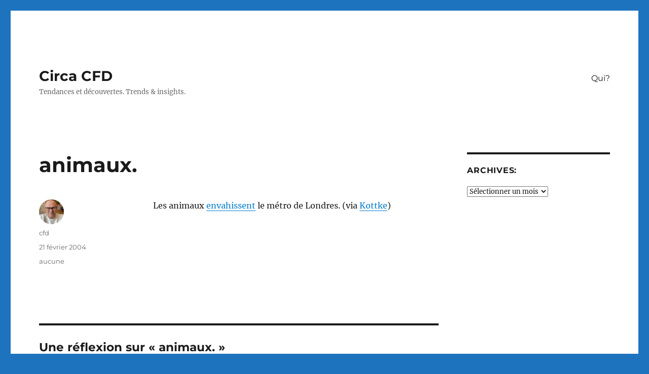

--- FILE ---
content_type: text/html; charset=UTF-8
request_url: https://www.circacfd.com/2004/02/21/animaux/
body_size: 10006
content:
<!DOCTYPE html>
<html lang="fr-FR" class="no-js">
<head>
	<meta charset="UTF-8">
	<meta name="viewport" content="width=device-width, initial-scale=1.0">
	<link rel="profile" href="https://gmpg.org/xfn/11">
		<script>
(function(html){html.className = html.className.replace(/\bno-js\b/,'js')})(document.documentElement);
//# sourceURL=twentysixteen_javascript_detection
</script>
<title>animaux. &#8211; Circa CFD</title>
<meta name='robots' content='max-image-preview:large' />
<link rel='dns-prefetch' href='//stats.wp.com' />
<link rel="alternate" type="application/rss+xml" title="Circa CFD &raquo; Flux" href="https://www.circacfd.com/feed/" />
<link rel="alternate" type="application/rss+xml" title="Circa CFD &raquo; Flux des commentaires" href="https://www.circacfd.com/comments/feed/" />
<link rel="alternate" type="application/rss+xml" title="Circa CFD &raquo; animaux. Flux des commentaires" href="https://www.circacfd.com/2004/02/21/animaux/feed/" />
<link rel="alternate" title="oEmbed (JSON)" type="application/json+oembed" href="https://www.circacfd.com/wp-json/oembed/1.0/embed?url=https%3A%2F%2Fwww.circacfd.com%2F2004%2F02%2F21%2Fanimaux%2F" />
<link rel="alternate" title="oEmbed (XML)" type="text/xml+oembed" href="https://www.circacfd.com/wp-json/oembed/1.0/embed?url=https%3A%2F%2Fwww.circacfd.com%2F2004%2F02%2F21%2Fanimaux%2F&#038;format=xml" />
<style id='wp-img-auto-sizes-contain-inline-css'>
img:is([sizes=auto i],[sizes^="auto," i]){contain-intrinsic-size:3000px 1500px}
/*# sourceURL=wp-img-auto-sizes-contain-inline-css */
</style>
<link rel='stylesheet' id='twentysixteen-jetpack-css' href='https://www.circacfd.com/wp-content/plugins/jetpack/modules/theme-tools/compat/twentysixteen.css?ver=15.3.1' media='all' />
<style id='wp-emoji-styles-inline-css'>

	img.wp-smiley, img.emoji {
		display: inline !important;
		border: none !important;
		box-shadow: none !important;
		height: 1em !important;
		width: 1em !important;
		margin: 0 0.07em !important;
		vertical-align: -0.1em !important;
		background: none !important;
		padding: 0 !important;
	}
/*# sourceURL=wp-emoji-styles-inline-css */
</style>
<style id='wp-block-library-inline-css'>
:root{--wp-block-synced-color:#7a00df;--wp-block-synced-color--rgb:122,0,223;--wp-bound-block-color:var(--wp-block-synced-color);--wp-editor-canvas-background:#ddd;--wp-admin-theme-color:#007cba;--wp-admin-theme-color--rgb:0,124,186;--wp-admin-theme-color-darker-10:#006ba1;--wp-admin-theme-color-darker-10--rgb:0,107,160.5;--wp-admin-theme-color-darker-20:#005a87;--wp-admin-theme-color-darker-20--rgb:0,90,135;--wp-admin-border-width-focus:2px}@media (min-resolution:192dpi){:root{--wp-admin-border-width-focus:1.5px}}.wp-element-button{cursor:pointer}:root .has-very-light-gray-background-color{background-color:#eee}:root .has-very-dark-gray-background-color{background-color:#313131}:root .has-very-light-gray-color{color:#eee}:root .has-very-dark-gray-color{color:#313131}:root .has-vivid-green-cyan-to-vivid-cyan-blue-gradient-background{background:linear-gradient(135deg,#00d084,#0693e3)}:root .has-purple-crush-gradient-background{background:linear-gradient(135deg,#34e2e4,#4721fb 50%,#ab1dfe)}:root .has-hazy-dawn-gradient-background{background:linear-gradient(135deg,#faaca8,#dad0ec)}:root .has-subdued-olive-gradient-background{background:linear-gradient(135deg,#fafae1,#67a671)}:root .has-atomic-cream-gradient-background{background:linear-gradient(135deg,#fdd79a,#004a59)}:root .has-nightshade-gradient-background{background:linear-gradient(135deg,#330968,#31cdcf)}:root .has-midnight-gradient-background{background:linear-gradient(135deg,#020381,#2874fc)}:root{--wp--preset--font-size--normal:16px;--wp--preset--font-size--huge:42px}.has-regular-font-size{font-size:1em}.has-larger-font-size{font-size:2.625em}.has-normal-font-size{font-size:var(--wp--preset--font-size--normal)}.has-huge-font-size{font-size:var(--wp--preset--font-size--huge)}.has-text-align-center{text-align:center}.has-text-align-left{text-align:left}.has-text-align-right{text-align:right}.has-fit-text{white-space:nowrap!important}#end-resizable-editor-section{display:none}.aligncenter{clear:both}.items-justified-left{justify-content:flex-start}.items-justified-center{justify-content:center}.items-justified-right{justify-content:flex-end}.items-justified-space-between{justify-content:space-between}.screen-reader-text{border:0;clip-path:inset(50%);height:1px;margin:-1px;overflow:hidden;padding:0;position:absolute;width:1px;word-wrap:normal!important}.screen-reader-text:focus{background-color:#ddd;clip-path:none;color:#444;display:block;font-size:1em;height:auto;left:5px;line-height:normal;padding:15px 23px 14px;text-decoration:none;top:5px;width:auto;z-index:100000}html :where(.has-border-color){border-style:solid}html :where([style*=border-top-color]){border-top-style:solid}html :where([style*=border-right-color]){border-right-style:solid}html :where([style*=border-bottom-color]){border-bottom-style:solid}html :where([style*=border-left-color]){border-left-style:solid}html :where([style*=border-width]){border-style:solid}html :where([style*=border-top-width]){border-top-style:solid}html :where([style*=border-right-width]){border-right-style:solid}html :where([style*=border-bottom-width]){border-bottom-style:solid}html :where([style*=border-left-width]){border-left-style:solid}html :where(img[class*=wp-image-]){height:auto;max-width:100%}:where(figure){margin:0 0 1em}html :where(.is-position-sticky){--wp-admin--admin-bar--position-offset:var(--wp-admin--admin-bar--height,0px)}@media screen and (max-width:600px){html :where(.is-position-sticky){--wp-admin--admin-bar--position-offset:0px}}

/*# sourceURL=wp-block-library-inline-css */
</style><style id='global-styles-inline-css'>
:root{--wp--preset--aspect-ratio--square: 1;--wp--preset--aspect-ratio--4-3: 4/3;--wp--preset--aspect-ratio--3-4: 3/4;--wp--preset--aspect-ratio--3-2: 3/2;--wp--preset--aspect-ratio--2-3: 2/3;--wp--preset--aspect-ratio--16-9: 16/9;--wp--preset--aspect-ratio--9-16: 9/16;--wp--preset--color--black: #000000;--wp--preset--color--cyan-bluish-gray: #abb8c3;--wp--preset--color--white: #fff;--wp--preset--color--pale-pink: #f78da7;--wp--preset--color--vivid-red: #cf2e2e;--wp--preset--color--luminous-vivid-orange: #ff6900;--wp--preset--color--luminous-vivid-amber: #fcb900;--wp--preset--color--light-green-cyan: #7bdcb5;--wp--preset--color--vivid-green-cyan: #00d084;--wp--preset--color--pale-cyan-blue: #8ed1fc;--wp--preset--color--vivid-cyan-blue: #0693e3;--wp--preset--color--vivid-purple: #9b51e0;--wp--preset--color--dark-gray: #1a1a1a;--wp--preset--color--medium-gray: #686868;--wp--preset--color--light-gray: #e5e5e5;--wp--preset--color--blue-gray: #4d545c;--wp--preset--color--bright-blue: #007acc;--wp--preset--color--light-blue: #9adffd;--wp--preset--color--dark-brown: #402b30;--wp--preset--color--medium-brown: #774e24;--wp--preset--color--dark-red: #640c1f;--wp--preset--color--bright-red: #ff675f;--wp--preset--color--yellow: #ffef8e;--wp--preset--gradient--vivid-cyan-blue-to-vivid-purple: linear-gradient(135deg,rgb(6,147,227) 0%,rgb(155,81,224) 100%);--wp--preset--gradient--light-green-cyan-to-vivid-green-cyan: linear-gradient(135deg,rgb(122,220,180) 0%,rgb(0,208,130) 100%);--wp--preset--gradient--luminous-vivid-amber-to-luminous-vivid-orange: linear-gradient(135deg,rgb(252,185,0) 0%,rgb(255,105,0) 100%);--wp--preset--gradient--luminous-vivid-orange-to-vivid-red: linear-gradient(135deg,rgb(255,105,0) 0%,rgb(207,46,46) 100%);--wp--preset--gradient--very-light-gray-to-cyan-bluish-gray: linear-gradient(135deg,rgb(238,238,238) 0%,rgb(169,184,195) 100%);--wp--preset--gradient--cool-to-warm-spectrum: linear-gradient(135deg,rgb(74,234,220) 0%,rgb(151,120,209) 20%,rgb(207,42,186) 40%,rgb(238,44,130) 60%,rgb(251,105,98) 80%,rgb(254,248,76) 100%);--wp--preset--gradient--blush-light-purple: linear-gradient(135deg,rgb(255,206,236) 0%,rgb(152,150,240) 100%);--wp--preset--gradient--blush-bordeaux: linear-gradient(135deg,rgb(254,205,165) 0%,rgb(254,45,45) 50%,rgb(107,0,62) 100%);--wp--preset--gradient--luminous-dusk: linear-gradient(135deg,rgb(255,203,112) 0%,rgb(199,81,192) 50%,rgb(65,88,208) 100%);--wp--preset--gradient--pale-ocean: linear-gradient(135deg,rgb(255,245,203) 0%,rgb(182,227,212) 50%,rgb(51,167,181) 100%);--wp--preset--gradient--electric-grass: linear-gradient(135deg,rgb(202,248,128) 0%,rgb(113,206,126) 100%);--wp--preset--gradient--midnight: linear-gradient(135deg,rgb(2,3,129) 0%,rgb(40,116,252) 100%);--wp--preset--font-size--small: 13px;--wp--preset--font-size--medium: 20px;--wp--preset--font-size--large: 36px;--wp--preset--font-size--x-large: 42px;--wp--preset--spacing--20: 0.44rem;--wp--preset--spacing--30: 0.67rem;--wp--preset--spacing--40: 1rem;--wp--preset--spacing--50: 1.5rem;--wp--preset--spacing--60: 2.25rem;--wp--preset--spacing--70: 3.38rem;--wp--preset--spacing--80: 5.06rem;--wp--preset--shadow--natural: 6px 6px 9px rgba(0, 0, 0, 0.2);--wp--preset--shadow--deep: 12px 12px 50px rgba(0, 0, 0, 0.4);--wp--preset--shadow--sharp: 6px 6px 0px rgba(0, 0, 0, 0.2);--wp--preset--shadow--outlined: 6px 6px 0px -3px rgb(255, 255, 255), 6px 6px rgb(0, 0, 0);--wp--preset--shadow--crisp: 6px 6px 0px rgb(0, 0, 0);}:where(.is-layout-flex){gap: 0.5em;}:where(.is-layout-grid){gap: 0.5em;}body .is-layout-flex{display: flex;}.is-layout-flex{flex-wrap: wrap;align-items: center;}.is-layout-flex > :is(*, div){margin: 0;}body .is-layout-grid{display: grid;}.is-layout-grid > :is(*, div){margin: 0;}:where(.wp-block-columns.is-layout-flex){gap: 2em;}:where(.wp-block-columns.is-layout-grid){gap: 2em;}:where(.wp-block-post-template.is-layout-flex){gap: 1.25em;}:where(.wp-block-post-template.is-layout-grid){gap: 1.25em;}.has-black-color{color: var(--wp--preset--color--black) !important;}.has-cyan-bluish-gray-color{color: var(--wp--preset--color--cyan-bluish-gray) !important;}.has-white-color{color: var(--wp--preset--color--white) !important;}.has-pale-pink-color{color: var(--wp--preset--color--pale-pink) !important;}.has-vivid-red-color{color: var(--wp--preset--color--vivid-red) !important;}.has-luminous-vivid-orange-color{color: var(--wp--preset--color--luminous-vivid-orange) !important;}.has-luminous-vivid-amber-color{color: var(--wp--preset--color--luminous-vivid-amber) !important;}.has-light-green-cyan-color{color: var(--wp--preset--color--light-green-cyan) !important;}.has-vivid-green-cyan-color{color: var(--wp--preset--color--vivid-green-cyan) !important;}.has-pale-cyan-blue-color{color: var(--wp--preset--color--pale-cyan-blue) !important;}.has-vivid-cyan-blue-color{color: var(--wp--preset--color--vivid-cyan-blue) !important;}.has-vivid-purple-color{color: var(--wp--preset--color--vivid-purple) !important;}.has-black-background-color{background-color: var(--wp--preset--color--black) !important;}.has-cyan-bluish-gray-background-color{background-color: var(--wp--preset--color--cyan-bluish-gray) !important;}.has-white-background-color{background-color: var(--wp--preset--color--white) !important;}.has-pale-pink-background-color{background-color: var(--wp--preset--color--pale-pink) !important;}.has-vivid-red-background-color{background-color: var(--wp--preset--color--vivid-red) !important;}.has-luminous-vivid-orange-background-color{background-color: var(--wp--preset--color--luminous-vivid-orange) !important;}.has-luminous-vivid-amber-background-color{background-color: var(--wp--preset--color--luminous-vivid-amber) !important;}.has-light-green-cyan-background-color{background-color: var(--wp--preset--color--light-green-cyan) !important;}.has-vivid-green-cyan-background-color{background-color: var(--wp--preset--color--vivid-green-cyan) !important;}.has-pale-cyan-blue-background-color{background-color: var(--wp--preset--color--pale-cyan-blue) !important;}.has-vivid-cyan-blue-background-color{background-color: var(--wp--preset--color--vivid-cyan-blue) !important;}.has-vivid-purple-background-color{background-color: var(--wp--preset--color--vivid-purple) !important;}.has-black-border-color{border-color: var(--wp--preset--color--black) !important;}.has-cyan-bluish-gray-border-color{border-color: var(--wp--preset--color--cyan-bluish-gray) !important;}.has-white-border-color{border-color: var(--wp--preset--color--white) !important;}.has-pale-pink-border-color{border-color: var(--wp--preset--color--pale-pink) !important;}.has-vivid-red-border-color{border-color: var(--wp--preset--color--vivid-red) !important;}.has-luminous-vivid-orange-border-color{border-color: var(--wp--preset--color--luminous-vivid-orange) !important;}.has-luminous-vivid-amber-border-color{border-color: var(--wp--preset--color--luminous-vivid-amber) !important;}.has-light-green-cyan-border-color{border-color: var(--wp--preset--color--light-green-cyan) !important;}.has-vivid-green-cyan-border-color{border-color: var(--wp--preset--color--vivid-green-cyan) !important;}.has-pale-cyan-blue-border-color{border-color: var(--wp--preset--color--pale-cyan-blue) !important;}.has-vivid-cyan-blue-border-color{border-color: var(--wp--preset--color--vivid-cyan-blue) !important;}.has-vivid-purple-border-color{border-color: var(--wp--preset--color--vivid-purple) !important;}.has-vivid-cyan-blue-to-vivid-purple-gradient-background{background: var(--wp--preset--gradient--vivid-cyan-blue-to-vivid-purple) !important;}.has-light-green-cyan-to-vivid-green-cyan-gradient-background{background: var(--wp--preset--gradient--light-green-cyan-to-vivid-green-cyan) !important;}.has-luminous-vivid-amber-to-luminous-vivid-orange-gradient-background{background: var(--wp--preset--gradient--luminous-vivid-amber-to-luminous-vivid-orange) !important;}.has-luminous-vivid-orange-to-vivid-red-gradient-background{background: var(--wp--preset--gradient--luminous-vivid-orange-to-vivid-red) !important;}.has-very-light-gray-to-cyan-bluish-gray-gradient-background{background: var(--wp--preset--gradient--very-light-gray-to-cyan-bluish-gray) !important;}.has-cool-to-warm-spectrum-gradient-background{background: var(--wp--preset--gradient--cool-to-warm-spectrum) !important;}.has-blush-light-purple-gradient-background{background: var(--wp--preset--gradient--blush-light-purple) !important;}.has-blush-bordeaux-gradient-background{background: var(--wp--preset--gradient--blush-bordeaux) !important;}.has-luminous-dusk-gradient-background{background: var(--wp--preset--gradient--luminous-dusk) !important;}.has-pale-ocean-gradient-background{background: var(--wp--preset--gradient--pale-ocean) !important;}.has-electric-grass-gradient-background{background: var(--wp--preset--gradient--electric-grass) !important;}.has-midnight-gradient-background{background: var(--wp--preset--gradient--midnight) !important;}.has-small-font-size{font-size: var(--wp--preset--font-size--small) !important;}.has-medium-font-size{font-size: var(--wp--preset--font-size--medium) !important;}.has-large-font-size{font-size: var(--wp--preset--font-size--large) !important;}.has-x-large-font-size{font-size: var(--wp--preset--font-size--x-large) !important;}
/*# sourceURL=global-styles-inline-css */
</style>

<style id='classic-theme-styles-inline-css'>
/*! This file is auto-generated */
.wp-block-button__link{color:#fff;background-color:#32373c;border-radius:9999px;box-shadow:none;text-decoration:none;padding:calc(.667em + 2px) calc(1.333em + 2px);font-size:1.125em}.wp-block-file__button{background:#32373c;color:#fff;text-decoration:none}
/*# sourceURL=/wp-includes/css/classic-themes.min.css */
</style>
<link rel='stylesheet' id='twentysixteen-fonts-css' href='https://www.circacfd.com/wp-content/themes/twentysixteen/fonts/merriweather-plus-montserrat-plus-inconsolata.css?ver=20230328' media='all' />
<link rel='stylesheet' id='genericons-css' href='https://www.circacfd.com/wp-content/plugins/jetpack/_inc/genericons/genericons/genericons.css?ver=3.1' media='all' />
<link rel='stylesheet' id='twentysixteen-style-css' href='https://www.circacfd.com/wp-content/themes/twentysixteen/style.css?ver=20251202' media='all' />
<link rel='stylesheet' id='twentysixteen-block-style-css' href='https://www.circacfd.com/wp-content/themes/twentysixteen/css/blocks.css?ver=20240817' media='all' />
<script src="https://www.circacfd.com/wp-includes/js/jquery/jquery.min.js?ver=3.7.1" id="jquery-core-js"></script>
<script src="https://www.circacfd.com/wp-includes/js/jquery/jquery-migrate.min.js?ver=3.4.1" id="jquery-migrate-js"></script>
<script id="twentysixteen-script-js-extra">
var screenReaderText = {"expand":"ouvrir le sous-menu","collapse":"fermer le sous-menu"};
//# sourceURL=twentysixteen-script-js-extra
</script>
<script src="https://www.circacfd.com/wp-content/themes/twentysixteen/js/functions.js?ver=20230629" id="twentysixteen-script-js" defer data-wp-strategy="defer"></script>
<link rel="https://api.w.org/" href="https://www.circacfd.com/wp-json/" /><link rel="alternate" title="JSON" type="application/json" href="https://www.circacfd.com/wp-json/wp/v2/posts/755" /><link rel="EditURI" type="application/rsd+xml" title="RSD" href="https://www.circacfd.com/xmlrpc.php?rsd" />
<meta name="generator" content="WordPress 6.9" />
<link rel="canonical" href="https://www.circacfd.com/2004/02/21/animaux/" />
<link rel='shortlink' href='https://www.circacfd.com/?p=755' />
	<style>img#wpstats{display:none}</style>
		<style id="custom-background-css">
body.custom-background { background-color: #1e73be; }
</style>
	</head>

<body class="wp-singular post-template-default single single-post postid-755 single-format-standard custom-background wp-embed-responsive wp-theme-twentysixteen group-blog">
<div id="page" class="site">
	<div class="site-inner">
		<a class="skip-link screen-reader-text" href="#content">
			Aller au contenu		</a>

		<header id="masthead" class="site-header">
			<div class="site-header-main">
				<div class="site-branding">
											<p class="site-title"><a href="https://www.circacfd.com/" rel="home" >Circa CFD</a></p>
												<p class="site-description">Tendances et découvertes. Trends &amp; insights.</p>
									</div><!-- .site-branding -->

									<button id="menu-toggle" class="menu-toggle">Menu</button>

					<div id="site-header-menu" class="site-header-menu">
													<nav id="site-navigation" class="main-navigation" aria-label="Menu principal">
								<div class="menu-mon-menu-container"><ul id="menu-mon-menu" class="primary-menu"><li id="menu-item-2120" class="menu-item menu-item-type-post_type menu-item-object-page menu-item-2120"><a href="https://www.circacfd.com/apropos/">Qui?</a></li>
</ul></div>							</nav><!-- .main-navigation -->
						
											</div><!-- .site-header-menu -->
							</div><!-- .site-header-main -->

					</header><!-- .site-header -->

		<div id="content" class="site-content">

<div id="primary" class="content-area">
	<main id="main" class="site-main">
		
<article id="post-755" class="post-755 post type-post status-publish format-standard hentry category-aucune">
	<header class="entry-header">
		<h1 class="entry-title">animaux.</h1>	</header><!-- .entry-header -->

	
	
	<div class="entry-content">
		<p>Les animaux <A HREF="http://www.animalsontheunderground.com/">envahissent</A> le métro de Londres. (via <A HREF="http://www.kottke.org">Kottke</A>)</p>
	</div><!-- .entry-content -->

	<footer class="entry-footer">
		<span class="byline"><img alt='' src='https://secure.gravatar.com/avatar/34bf89fb35e871ef9ede19fd5f7d275a6d823a4c4251d22612da9fe6336328a0?s=49&#038;d=mm&#038;r=g' srcset='https://secure.gravatar.com/avatar/34bf89fb35e871ef9ede19fd5f7d275a6d823a4c4251d22612da9fe6336328a0?s=98&#038;d=mm&#038;r=g 2x' class='avatar avatar-49 photo' height='49' width='49' decoding='async'/><span class="screen-reader-text">Auteur </span><span class="author vcard"><a class="url fn n" href="https://www.circacfd.com/author/cfd/">cfd</a></span></span><span class="posted-on"><span class="screen-reader-text">Publié le </span><a href="https://www.circacfd.com/2004/02/21/animaux/" rel="bookmark"><time class="entry-date published updated" datetime="2004-02-21T15:37:35-05:00">21 février 2004</time></a></span><span class="cat-links"><span class="screen-reader-text">Catégories </span><a href="https://www.circacfd.com/category/aucune/" rel="category tag">aucune</a></span>			</footer><!-- .entry-footer -->
</article><!-- #post-755 -->

<div id="comments" class="comments-area">

			<h2 class="comments-title">
			Une réflexion sur « animaux. »		</h2>

		
		<ol class="comment-list">
					<li id="comment-2096" class="comment even thread-even depth-1">
			<article id="div-comment-2096" class="comment-body">
				<footer class="comment-meta">
					<div class="comment-author vcard">
						<img alt='' src='https://secure.gravatar.com/avatar/c55960c08e34a249693d0345a0878e3747e866ec493a463e3d9d8e6e2532216e?s=42&#038;d=mm&#038;r=g' srcset='https://secure.gravatar.com/avatar/c55960c08e34a249693d0345a0878e3747e866ec493a463e3d9d8e6e2532216e?s=84&#038;d=mm&#038;r=g 2x' class='avatar avatar-42 photo' height='42' width='42' decoding='async'/>						<b class="fn">Nathalie</b> <span class="says">dit :</span>					</div><!-- .comment-author -->

					<div class="comment-metadata">
						<a href="https://www.circacfd.com/2004/02/21/animaux/#comment-2096"><time datetime="2004-02-22T11:02:04-05:00">22 février 2004 à 11:02</time></a>					</div><!-- .comment-metadata -->

									</footer><!-- .comment-meta -->

				<div class="comment-content">
					<p>C&rsquo;est super cute comme vision du métro de Londres!<br />
Dommage que l&rsquo;éléphant ne touche pas à la station « Elephant &#038; Castle ».  🙂</p>
<p>Ça me rappelle beaucoup de souvenir&#8230; J&rsquo;ai déjà longé, la ligne de derrière du chat et le ventre de la baleine jusqu&rsquo;à la queue presque chaque jour pendant l&rsquo;été 1991.</p>
<p>Pour revenir aux animaux, il faudrait ajouter les trajets de bus pour espérer pouvoir faire quelque chose de similaire à partir du métro de Montréal.  😉</p>
				</div><!-- .comment-content -->

				<div class="reply"><a rel="nofollow" class="comment-reply-link" href="https://www.circacfd.com/2004/02/21/animaux/?replytocom=2096#respond" data-commentid="2096" data-postid="755" data-belowelement="div-comment-2096" data-respondelement="respond" data-replyto="Répondre à Nathalie" aria-label="Répondre à Nathalie">Répondre</a></div>			</article><!-- .comment-body -->
		</li><!-- #comment-## -->
		</ol><!-- .comment-list -->

		
	
	
		<div id="respond" class="comment-respond">
		<h2 id="reply-title" class="comment-reply-title">Laisser un commentaire <small><a rel="nofollow" id="cancel-comment-reply-link" href="/2004/02/21/animaux/#respond" style="display:none;">Annuler la réponse</a></small></h2><form action="https://www.circacfd.com/wp-comments-post.php" method="post" id="commentform" class="comment-form"><p class="comment-notes"><span id="email-notes">Votre adresse e-mail ne sera pas publiée.</span> <span class="required-field-message">Les champs obligatoires sont indiqués avec <span class="required">*</span></span></p><p class="comment-form-comment"><label for="comment">Commentaire <span class="required">*</span></label> <textarea autocomplete="new-password"  id="d9641ea580"  name="d9641ea580"   cols="45" rows="8" maxlength="65525" required></textarea><textarea id="comment" aria-label="hp-comment" aria-hidden="true" name="comment" autocomplete="new-password" style="padding:0 !important;clip:rect(1px, 1px, 1px, 1px) !important;position:absolute !important;white-space:nowrap !important;height:1px !important;width:1px !important;overflow:hidden !important;" tabindex="-1"></textarea><script data-noptimize>document.getElementById("comment").setAttribute( "id", "aa0b2192617d5cfcccbfff9d38076fc7" );document.getElementById("d9641ea580").setAttribute( "id", "comment" );</script></p><p class="comment-form-author"><label for="author">Nom <span class="required">*</span></label> <input id="author" name="author" type="text" value="" size="30" maxlength="245" autocomplete="name" required /></p>
<p class="comment-form-email"><label for="email">E-mail <span class="required">*</span></label> <input id="email" name="email" type="email" value="" size="30" maxlength="100" aria-describedby="email-notes" autocomplete="email" required /></p>
<p class="comment-form-url"><label for="url">Site web</label> <input id="url" name="url" type="url" value="" size="30" maxlength="200" autocomplete="url" /></p>
<p class="form-submit"><input name="submit" type="submit" id="submit" class="submit" value="Laisser un commentaire" /> <input type='hidden' name='comment_post_ID' value='755' id='comment_post_ID' />
<input type='hidden' name='comment_parent' id='comment_parent' value='0' />
</p></form>	</div><!-- #respond -->
	
</div><!-- .comments-area -->

	<nav class="navigation post-navigation" aria-label="Publications">
		<h2 class="screen-reader-text">Navigation de l’article</h2>
		<div class="nav-links"><div class="nav-previous"><a href="https://www.circacfd.com/2004/02/20/153/" rel="prev"><span class="meta-nav" aria-hidden="true">Précédent</span> <span class="screen-reader-text">Publication précédente :</span> <span class="post-title">153$</span></a></div><div class="nav-next"><a href="https://www.circacfd.com/2004/02/23/organisation/" rel="next"><span class="meta-nav" aria-hidden="true">Suivant</span> <span class="screen-reader-text">Publication suivante :</span> <span class="post-title">organisation.</span></a></div></div>
	</nav>
	</main><!-- .site-main -->

	
</div><!-- .content-area -->


	<aside id="secondary" class="sidebar widget-area">
		<section id="archives-3" class="widget widget_archive"><h2 class="widget-title">Archives:</h2>		<label class="screen-reader-text" for="archives-dropdown-3">Archives:</label>
		<select id="archives-dropdown-3" name="archive-dropdown">
			
			<option value="">Sélectionner un mois</option>
				<option value='https://www.circacfd.com/2025/12/'> décembre 2025 &nbsp;(1)</option>
	<option value='https://www.circacfd.com/2024/12/'> décembre 2024 &nbsp;(1)</option>
	<option value='https://www.circacfd.com/2024/08/'> août 2024 &nbsp;(1)</option>
	<option value='https://www.circacfd.com/2023/01/'> janvier 2023 &nbsp;(1)</option>
	<option value='https://www.circacfd.com/2021/07/'> juillet 2021 &nbsp;(1)</option>
	<option value='https://www.circacfd.com/2020/11/'> novembre 2020 &nbsp;(1)</option>
	<option value='https://www.circacfd.com/2020/07/'> juillet 2020 &nbsp;(1)</option>
	<option value='https://www.circacfd.com/2019/07/'> juillet 2019 &nbsp;(1)</option>
	<option value='https://www.circacfd.com/2017/01/'> janvier 2017 &nbsp;(4)</option>
	<option value='https://www.circacfd.com/2016/03/'> mars 2016 &nbsp;(1)</option>
	<option value='https://www.circacfd.com/2016/01/'> janvier 2016 &nbsp;(1)</option>
	<option value='https://www.circacfd.com/2015/07/'> juillet 2015 &nbsp;(3)</option>
	<option value='https://www.circacfd.com/2015/06/'> juin 2015 &nbsp;(1)</option>
	<option value='https://www.circacfd.com/2015/05/'> mai 2015 &nbsp;(4)</option>
	<option value='https://www.circacfd.com/2015/03/'> mars 2015 &nbsp;(3)</option>
	<option value='https://www.circacfd.com/2015/02/'> février 2015 &nbsp;(5)</option>
	<option value='https://www.circacfd.com/2014/12/'> décembre 2014 &nbsp;(8)</option>
	<option value='https://www.circacfd.com/2014/11/'> novembre 2014 &nbsp;(9)</option>
	<option value='https://www.circacfd.com/2014/10/'> octobre 2014 &nbsp;(11)</option>
	<option value='https://www.circacfd.com/2014/09/'> septembre 2014 &nbsp;(24)</option>
	<option value='https://www.circacfd.com/2014/08/'> août 2014 &nbsp;(20)</option>
	<option value='https://www.circacfd.com/2014/07/'> juillet 2014 &nbsp;(24)</option>
	<option value='https://www.circacfd.com/2014/06/'> juin 2014 &nbsp;(18)</option>
	<option value='https://www.circacfd.com/2014/05/'> mai 2014 &nbsp;(21)</option>
	<option value='https://www.circacfd.com/2014/04/'> avril 2014 &nbsp;(26)</option>
	<option value='https://www.circacfd.com/2014/03/'> mars 2014 &nbsp;(25)</option>
	<option value='https://www.circacfd.com/2014/02/'> février 2014 &nbsp;(21)</option>
	<option value='https://www.circacfd.com/2014/01/'> janvier 2014 &nbsp;(27)</option>
	<option value='https://www.circacfd.com/2013/12/'> décembre 2013 &nbsp;(22)</option>
	<option value='https://www.circacfd.com/2013/11/'> novembre 2013 &nbsp;(27)</option>
	<option value='https://www.circacfd.com/2013/10/'> octobre 2013 &nbsp;(29)</option>
	<option value='https://www.circacfd.com/2013/09/'> septembre 2013 &nbsp;(24)</option>
	<option value='https://www.circacfd.com/2013/08/'> août 2013 &nbsp;(31)</option>
	<option value='https://www.circacfd.com/2013/07/'> juillet 2013 &nbsp;(7)</option>
	<option value='https://www.circacfd.com/2013/06/'> juin 2013 &nbsp;(18)</option>
	<option value='https://www.circacfd.com/2013/05/'> mai 2013 &nbsp;(27)</option>
	<option value='https://www.circacfd.com/2013/04/'> avril 2013 &nbsp;(28)</option>
	<option value='https://www.circacfd.com/2013/03/'> mars 2013 &nbsp;(25)</option>
	<option value='https://www.circacfd.com/2013/02/'> février 2013 &nbsp;(24)</option>
	<option value='https://www.circacfd.com/2013/01/'> janvier 2013 &nbsp;(14)</option>
	<option value='https://www.circacfd.com/2012/10/'> octobre 2012 &nbsp;(1)</option>
	<option value='https://www.circacfd.com/2012/08/'> août 2012 &nbsp;(2)</option>
	<option value='https://www.circacfd.com/2012/05/'> mai 2012 &nbsp;(1)</option>
	<option value='https://www.circacfd.com/2012/02/'> février 2012 &nbsp;(1)</option>
	<option value='https://www.circacfd.com/2012/01/'> janvier 2012 &nbsp;(3)</option>
	<option value='https://www.circacfd.com/2011/09/'> septembre 2011 &nbsp;(1)</option>
	<option value='https://www.circacfd.com/2011/08/'> août 2011 &nbsp;(1)</option>
	<option value='https://www.circacfd.com/2011/05/'> mai 2011 &nbsp;(1)</option>
	<option value='https://www.circacfd.com/2011/04/'> avril 2011 &nbsp;(1)</option>
	<option value='https://www.circacfd.com/2011/01/'> janvier 2011 &nbsp;(6)</option>
	<option value='https://www.circacfd.com/2010/12/'> décembre 2010 &nbsp;(1)</option>
	<option value='https://www.circacfd.com/2010/11/'> novembre 2010 &nbsp;(1)</option>
	<option value='https://www.circacfd.com/2010/09/'> septembre 2010 &nbsp;(9)</option>
	<option value='https://www.circacfd.com/2010/08/'> août 2010 &nbsp;(5)</option>
	<option value='https://www.circacfd.com/2010/07/'> juillet 2010 &nbsp;(1)</option>
	<option value='https://www.circacfd.com/2010/04/'> avril 2010 &nbsp;(2)</option>
	<option value='https://www.circacfd.com/2010/01/'> janvier 2010 &nbsp;(1)</option>
	<option value='https://www.circacfd.com/2009/12/'> décembre 2009 &nbsp;(5)</option>
	<option value='https://www.circacfd.com/2009/11/'> novembre 2009 &nbsp;(3)</option>
	<option value='https://www.circacfd.com/2009/09/'> septembre 2009 &nbsp;(2)</option>
	<option value='https://www.circacfd.com/2009/08/'> août 2009 &nbsp;(3)</option>
	<option value='https://www.circacfd.com/2009/07/'> juillet 2009 &nbsp;(3)</option>
	<option value='https://www.circacfd.com/2009/06/'> juin 2009 &nbsp;(3)</option>
	<option value='https://www.circacfd.com/2009/05/'> mai 2009 &nbsp;(2)</option>
	<option value='https://www.circacfd.com/2009/04/'> avril 2009 &nbsp;(5)</option>
	<option value='https://www.circacfd.com/2009/03/'> mars 2009 &nbsp;(6)</option>
	<option value='https://www.circacfd.com/2009/02/'> février 2009 &nbsp;(5)</option>
	<option value='https://www.circacfd.com/2009/01/'> janvier 2009 &nbsp;(7)</option>
	<option value='https://www.circacfd.com/2008/12/'> décembre 2008 &nbsp;(3)</option>
	<option value='https://www.circacfd.com/2008/11/'> novembre 2008 &nbsp;(12)</option>
	<option value='https://www.circacfd.com/2008/10/'> octobre 2008 &nbsp;(7)</option>
	<option value='https://www.circacfd.com/2008/09/'> septembre 2008 &nbsp;(10)</option>
	<option value='https://www.circacfd.com/2008/08/'> août 2008 &nbsp;(16)</option>
	<option value='https://www.circacfd.com/2008/07/'> juillet 2008 &nbsp;(9)</option>
	<option value='https://www.circacfd.com/2008/06/'> juin 2008 &nbsp;(9)</option>
	<option value='https://www.circacfd.com/2008/05/'> mai 2008 &nbsp;(10)</option>
	<option value='https://www.circacfd.com/2008/04/'> avril 2008 &nbsp;(12)</option>
	<option value='https://www.circacfd.com/2008/03/'> mars 2008 &nbsp;(13)</option>
	<option value='https://www.circacfd.com/2008/02/'> février 2008 &nbsp;(6)</option>
	<option value='https://www.circacfd.com/2008/01/'> janvier 2008 &nbsp;(19)</option>
	<option value='https://www.circacfd.com/2007/12/'> décembre 2007 &nbsp;(19)</option>
	<option value='https://www.circacfd.com/2007/11/'> novembre 2007 &nbsp;(18)</option>
	<option value='https://www.circacfd.com/2007/10/'> octobre 2007 &nbsp;(12)</option>
	<option value='https://www.circacfd.com/2007/09/'> septembre 2007 &nbsp;(17)</option>
	<option value='https://www.circacfd.com/2007/08/'> août 2007 &nbsp;(23)</option>
	<option value='https://www.circacfd.com/2007/07/'> juillet 2007 &nbsp;(15)</option>
	<option value='https://www.circacfd.com/2007/06/'> juin 2007 &nbsp;(14)</option>
	<option value='https://www.circacfd.com/2007/05/'> mai 2007 &nbsp;(31)</option>
	<option value='https://www.circacfd.com/2007/04/'> avril 2007 &nbsp;(25)</option>
	<option value='https://www.circacfd.com/2007/03/'> mars 2007 &nbsp;(29)</option>
	<option value='https://www.circacfd.com/2007/02/'> février 2007 &nbsp;(34)</option>
	<option value='https://www.circacfd.com/2007/01/'> janvier 2007 &nbsp;(45)</option>
	<option value='https://www.circacfd.com/2006/12/'> décembre 2006 &nbsp;(43)</option>
	<option value='https://www.circacfd.com/2006/11/'> novembre 2006 &nbsp;(34)</option>
	<option value='https://www.circacfd.com/2006/10/'> octobre 2006 &nbsp;(32)</option>
	<option value='https://www.circacfd.com/2006/09/'> septembre 2006 &nbsp;(18)</option>
	<option value='https://www.circacfd.com/2006/08/'> août 2006 &nbsp;(25)</option>
	<option value='https://www.circacfd.com/2006/07/'> juillet 2006 &nbsp;(35)</option>
	<option value='https://www.circacfd.com/2006/06/'> juin 2006 &nbsp;(22)</option>
	<option value='https://www.circacfd.com/2006/05/'> mai 2006 &nbsp;(25)</option>
	<option value='https://www.circacfd.com/2006/04/'> avril 2006 &nbsp;(24)</option>
	<option value='https://www.circacfd.com/2006/03/'> mars 2006 &nbsp;(29)</option>
	<option value='https://www.circacfd.com/2006/02/'> février 2006 &nbsp;(25)</option>
	<option value='https://www.circacfd.com/2006/01/'> janvier 2006 &nbsp;(29)</option>
	<option value='https://www.circacfd.com/2005/12/'> décembre 2005 &nbsp;(51)</option>
	<option value='https://www.circacfd.com/2005/11/'> novembre 2005 &nbsp;(20)</option>
	<option value='https://www.circacfd.com/2005/10/'> octobre 2005 &nbsp;(20)</option>
	<option value='https://www.circacfd.com/2005/09/'> septembre 2005 &nbsp;(26)</option>
	<option value='https://www.circacfd.com/2005/08/'> août 2005 &nbsp;(18)</option>
	<option value='https://www.circacfd.com/2005/07/'> juillet 2005 &nbsp;(23)</option>
	<option value='https://www.circacfd.com/2005/06/'> juin 2005 &nbsp;(21)</option>
	<option value='https://www.circacfd.com/2005/05/'> mai 2005 &nbsp;(21)</option>
	<option value='https://www.circacfd.com/2005/04/'> avril 2005 &nbsp;(27)</option>
	<option value='https://www.circacfd.com/2005/03/'> mars 2005 &nbsp;(36)</option>
	<option value='https://www.circacfd.com/2005/02/'> février 2005 &nbsp;(32)</option>
	<option value='https://www.circacfd.com/2005/01/'> janvier 2005 &nbsp;(30)</option>
	<option value='https://www.circacfd.com/2004/12/'> décembre 2004 &nbsp;(33)</option>
	<option value='https://www.circacfd.com/2004/11/'> novembre 2004 &nbsp;(26)</option>
	<option value='https://www.circacfd.com/2004/10/'> octobre 2004 &nbsp;(20)</option>
	<option value='https://www.circacfd.com/2004/09/'> septembre 2004 &nbsp;(24)</option>
	<option value='https://www.circacfd.com/2004/08/'> août 2004 &nbsp;(21)</option>
	<option value='https://www.circacfd.com/2004/07/'> juillet 2004 &nbsp;(29)</option>
	<option value='https://www.circacfd.com/2004/06/'> juin 2004 &nbsp;(17)</option>
	<option value='https://www.circacfd.com/2004/05/'> mai 2004 &nbsp;(23)</option>
	<option value='https://www.circacfd.com/2004/04/'> avril 2004 &nbsp;(23)</option>
	<option value='https://www.circacfd.com/2004/03/'> mars 2004 &nbsp;(23)</option>
	<option value='https://www.circacfd.com/2004/02/'> février 2004 &nbsp;(17)</option>
	<option value='https://www.circacfd.com/2004/01/'> janvier 2004 &nbsp;(31)</option>
	<option value='https://www.circacfd.com/2003/12/'> décembre 2003 &nbsp;(22)</option>
	<option value='https://www.circacfd.com/2003/11/'> novembre 2003 &nbsp;(17)</option>
	<option value='https://www.circacfd.com/2003/10/'> octobre 2003 &nbsp;(23)</option>
	<option value='https://www.circacfd.com/2003/09/'> septembre 2003 &nbsp;(20)</option>
	<option value='https://www.circacfd.com/2003/08/'> août 2003 &nbsp;(20)</option>
	<option value='https://www.circacfd.com/2003/07/'> juillet 2003 &nbsp;(33)</option>
	<option value='https://www.circacfd.com/2003/06/'> juin 2003 &nbsp;(25)</option>
	<option value='https://www.circacfd.com/2003/05/'> mai 2003 &nbsp;(22)</option>
	<option value='https://www.circacfd.com/2003/04/'> avril 2003 &nbsp;(19)</option>
	<option value='https://www.circacfd.com/2003/03/'> mars 2003 &nbsp;(54)</option>
	<option value='https://www.circacfd.com/2003/02/'> février 2003 &nbsp;(44)</option>
	<option value='https://www.circacfd.com/2003/01/'> janvier 2003 &nbsp;(47)</option>
	<option value='https://www.circacfd.com/2002/12/'> décembre 2002 &nbsp;(21)</option>
	<option value='https://www.circacfd.com/2002/11/'> novembre 2002 &nbsp;(21)</option>
	<option value='https://www.circacfd.com/2002/10/'> octobre 2002 &nbsp;(44)</option>
	<option value='https://www.circacfd.com/2002/09/'> septembre 2002 &nbsp;(29)</option>

		</select>

			<script>
( ( dropdownId ) => {
	const dropdown = document.getElementById( dropdownId );
	function onSelectChange() {
		setTimeout( () => {
			if ( 'escape' === dropdown.dataset.lastkey ) {
				return;
			}
			if ( dropdown.value ) {
				document.location.href = dropdown.value;
			}
		}, 250 );
	}
	function onKeyUp( event ) {
		if ( 'Escape' === event.key ) {
			dropdown.dataset.lastkey = 'escape';
		} else {
			delete dropdown.dataset.lastkey;
		}
	}
	function onClick() {
		delete dropdown.dataset.lastkey;
	}
	dropdown.addEventListener( 'keyup', onKeyUp );
	dropdown.addEventListener( 'click', onClick );
	dropdown.addEventListener( 'change', onSelectChange );
})( "archives-dropdown-3" );

//# sourceURL=WP_Widget_Archives%3A%3Awidget
</script>
</section>	</aside><!-- .sidebar .widget-area -->

		</div><!-- .site-content -->

		<footer id="colophon" class="site-footer">
							<nav class="main-navigation" aria-label="Menu principal de pied">
					<div class="menu-mon-menu-container"><ul id="menu-mon-menu-1" class="primary-menu"><li class="menu-item menu-item-type-post_type menu-item-object-page menu-item-2120"><a href="https://www.circacfd.com/apropos/">Qui?</a></li>
</ul></div>				</nav><!-- .main-navigation -->
			
			
			<div class="site-info">
								<span class="site-title"><a href="https://www.circacfd.com/" rel="home">Circa CFD</a></span>
								<a href="https://wordpress.org/" class="imprint">
					Fièrement propulsé par WordPress				</a>
			</div><!-- .site-info -->
		</footer><!-- .site-footer -->
	</div><!-- .site-inner -->
</div><!-- .site -->

<script type="speculationrules">
{"prefetch":[{"source":"document","where":{"and":[{"href_matches":"/*"},{"not":{"href_matches":["/wp-*.php","/wp-admin/*","/wp-content/uploads/*","/wp-content/*","/wp-content/plugins/*","/wp-content/themes/twentysixteen/*","/*\\?(.+)"]}},{"not":{"selector_matches":"a[rel~=\"nofollow\"]"}},{"not":{"selector_matches":".no-prefetch, .no-prefetch a"}}]},"eagerness":"conservative"}]}
</script>
<script src="https://www.circacfd.com/wp-includes/js/comment-reply.min.js?ver=6.9" id="comment-reply-js" async data-wp-strategy="async" fetchpriority="low"></script>
<script id="jetpack-stats-js-before">
_stq = window._stq || [];
_stq.push([ "view", JSON.parse("{\"v\":\"ext\",\"blog\":\"1422484\",\"post\":\"755\",\"tz\":\"-5\",\"srv\":\"www.circacfd.com\",\"j\":\"1:15.3.1\"}") ]);
_stq.push([ "clickTrackerInit", "1422484", "755" ]);
//# sourceURL=jetpack-stats-js-before
</script>
<script src="https://stats.wp.com/e-202605.js" id="jetpack-stats-js" defer data-wp-strategy="defer"></script>
<script id="wp-emoji-settings" type="application/json">
{"baseUrl":"https://s.w.org/images/core/emoji/17.0.2/72x72/","ext":".png","svgUrl":"https://s.w.org/images/core/emoji/17.0.2/svg/","svgExt":".svg","source":{"concatemoji":"https://www.circacfd.com/wp-includes/js/wp-emoji-release.min.js?ver=6.9"}}
</script>
<script type="module">
/*! This file is auto-generated */
const a=JSON.parse(document.getElementById("wp-emoji-settings").textContent),o=(window._wpemojiSettings=a,"wpEmojiSettingsSupports"),s=["flag","emoji"];function i(e){try{var t={supportTests:e,timestamp:(new Date).valueOf()};sessionStorage.setItem(o,JSON.stringify(t))}catch(e){}}function c(e,t,n){e.clearRect(0,0,e.canvas.width,e.canvas.height),e.fillText(t,0,0);t=new Uint32Array(e.getImageData(0,0,e.canvas.width,e.canvas.height).data);e.clearRect(0,0,e.canvas.width,e.canvas.height),e.fillText(n,0,0);const a=new Uint32Array(e.getImageData(0,0,e.canvas.width,e.canvas.height).data);return t.every((e,t)=>e===a[t])}function p(e,t){e.clearRect(0,0,e.canvas.width,e.canvas.height),e.fillText(t,0,0);var n=e.getImageData(16,16,1,1);for(let e=0;e<n.data.length;e++)if(0!==n.data[e])return!1;return!0}function u(e,t,n,a){switch(t){case"flag":return n(e,"\ud83c\udff3\ufe0f\u200d\u26a7\ufe0f","\ud83c\udff3\ufe0f\u200b\u26a7\ufe0f")?!1:!n(e,"\ud83c\udde8\ud83c\uddf6","\ud83c\udde8\u200b\ud83c\uddf6")&&!n(e,"\ud83c\udff4\udb40\udc67\udb40\udc62\udb40\udc65\udb40\udc6e\udb40\udc67\udb40\udc7f","\ud83c\udff4\u200b\udb40\udc67\u200b\udb40\udc62\u200b\udb40\udc65\u200b\udb40\udc6e\u200b\udb40\udc67\u200b\udb40\udc7f");case"emoji":return!a(e,"\ud83e\u1fac8")}return!1}function f(e,t,n,a){let r;const o=(r="undefined"!=typeof WorkerGlobalScope&&self instanceof WorkerGlobalScope?new OffscreenCanvas(300,150):document.createElement("canvas")).getContext("2d",{willReadFrequently:!0}),s=(o.textBaseline="top",o.font="600 32px Arial",{});return e.forEach(e=>{s[e]=t(o,e,n,a)}),s}function r(e){var t=document.createElement("script");t.src=e,t.defer=!0,document.head.appendChild(t)}a.supports={everything:!0,everythingExceptFlag:!0},new Promise(t=>{let n=function(){try{var e=JSON.parse(sessionStorage.getItem(o));if("object"==typeof e&&"number"==typeof e.timestamp&&(new Date).valueOf()<e.timestamp+604800&&"object"==typeof e.supportTests)return e.supportTests}catch(e){}return null}();if(!n){if("undefined"!=typeof Worker&&"undefined"!=typeof OffscreenCanvas&&"undefined"!=typeof URL&&URL.createObjectURL&&"undefined"!=typeof Blob)try{var e="postMessage("+f.toString()+"("+[JSON.stringify(s),u.toString(),c.toString(),p.toString()].join(",")+"));",a=new Blob([e],{type:"text/javascript"});const r=new Worker(URL.createObjectURL(a),{name:"wpTestEmojiSupports"});return void(r.onmessage=e=>{i(n=e.data),r.terminate(),t(n)})}catch(e){}i(n=f(s,u,c,p))}t(n)}).then(e=>{for(const n in e)a.supports[n]=e[n],a.supports.everything=a.supports.everything&&a.supports[n],"flag"!==n&&(a.supports.everythingExceptFlag=a.supports.everythingExceptFlag&&a.supports[n]);var t;a.supports.everythingExceptFlag=a.supports.everythingExceptFlag&&!a.supports.flag,a.supports.everything||((t=a.source||{}).concatemoji?r(t.concatemoji):t.wpemoji&&t.twemoji&&(r(t.twemoji),r(t.wpemoji)))});
//# sourceURL=https://www.circacfd.com/wp-includes/js/wp-emoji-loader.min.js
</script>
</body>
</html>
